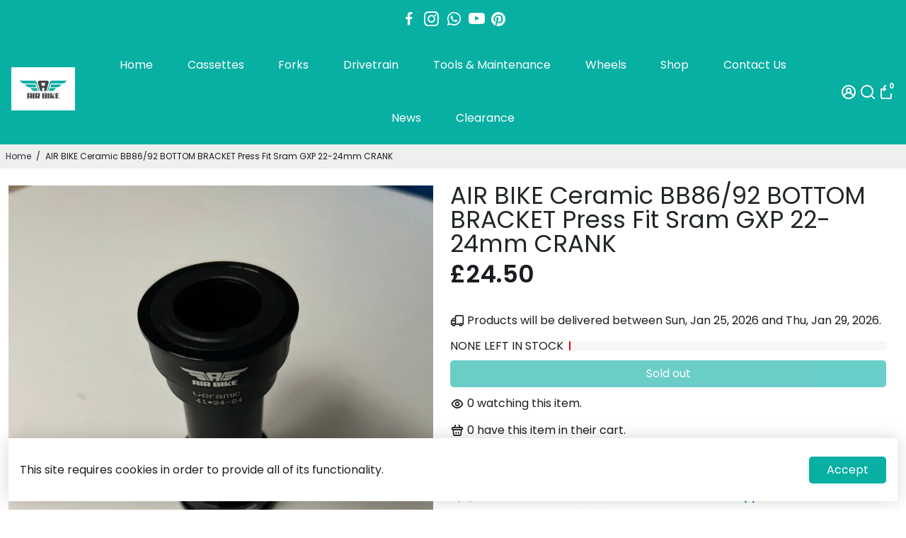

--- FILE ---
content_type: text/html; charset=utf-8
request_url: https://airbike.uk/collections/all?section_id=api__recently-bought
body_size: 607
content:
<div id="shopify-section-api__recently-bought" class="shopify-section">{
"names": "Alissa Ashford, Carroll Calley, Augustina Angulo, Kenna Kuntz, Hailey Hinkle, Breann Beckham, Raquel Roles, Bernetta Beeks, Sol Silverio, Somer Sherrell, Yadira Yann, Belva Bumpus, Arlen Atherton, Huey Hanway, Suzette Stayton, Jeffry Jason, Libby Levasseur, Shaun Sparkman, Alison Almon, Rocco Rexroat",
"collection": [{"title": "10 Speed Cassette 11-50T Shimano Compatible", "url": "/products/shimano-10-speed-11-50t-cassette", "sale": false, "priceFormat": "£40.00", "discountPriceFormat": "£0.00", "image": "//airbike.uk/cdn/shop/products/10-speed-11-50t-mtb-cassette-fits-shimanosram-mountain-bike-424588_230x.jpg?v=1711646756"},
{"title": "11 Speed 11-28T Cassette Shimano Compatible", "url": "/products/11-speed-11-28-cassette-shimano-compatible", "sale": false, "priceFormat": "£34.00", "discountPriceFormat": "£0.00", "image": "//airbike.uk/cdn/shop/products/11-speed-11-28t-cassette-for-mountain-bike-mtb-road-fits-shimanosram-945358_230x.jpg?v=1711645724"},
{"title": "11 Speed 11-28T Cassette Shimano Compatible CLEARANCE", "url": "/products/11-speed-11-28t-cassette-shimano-compatible-clearance", "sale": false, "priceFormat": "£30.00", "discountPriceFormat": "£0.00", "image": "//airbike.uk/cdn/shop/files/11-speed-11-28t-cassette-shimano-compatible-clearancebicycle-cassettes-freewheels-735155_230x.jpg?v=1723753216"}
]
}
</div>

--- FILE ---
content_type: text/javascript
request_url: https://airbike.uk/cdn/shop/t/9/assets/booster.min.js?v=77698191491323024601708087046
body_size: 18353
content:
function debounce(t,e,r){var a;return function(){var o=this,n=arguments,s=function(){a=null,r||t.apply(o,n)},i=r&&!a;clearTimeout(a),a=setTimeout(s,e),i&&t.apply(o,n)}}function getRandomInt(t,e){return Math.floor(Math.random()*(e-t+1)+t)}function closeModal(t,e=!1){e||(e=t.currentTarget.closest("[data-bstr-modal]")||t.currentTarget.closest(".modal")),e.style.display="none"}const isUndefined=t=>void 0===t;Element.prototype.closestEl=function(t){for(var e=this.parentElement;e;){if(e.matches(t))return e;var r=e.querySelectorAll(t);for(let a=0,o=r.length;a<o;++a)if(null!=r[a]&&r[a]!=this)return r[a];e=e.parentElement}return null};const BstrDummyClass=new Proxy(new class t{},{get:(t,e)=>()=>{}}),__bstrInitClass=(t,...e)=>{try{return new t(...e)}catch(r){console.debug("[Booster Class Init] ",r)}};class BstrStore{constructor(){}get(t,e=!1,r=!0){let a=localStorage.getItem(t);if(!a)return e;if(!r)return a;try{let o=JSON.parse(a);if(o.data,o.exp,"bstr"!==o.storeRef)return o;if(o.exp&&o.exp<Date.now())return localStorage.removeItem(t),e;return o.data}catch(n){return e}}set(t,e,r=!1){let a=!!r&&!isNaN(r)&&Date.now()+6e4*r;return localStorage.setItem(t,JSON.stringify({data:e,storeRef:"bstr",exp:a})),!0}}class BstrAsync{constructor({events:t}){this.events=t}async load({url:t,section:e=!1,selector:r="body",json:a=!1}){e&&t.searchParams.set("section_id",e);let o=await fetch(t.toString());if(!o.ok)return{};try{let n=await o.text(),s=new DOMParser().parseFromString(n,"text/html");if(!a)return{html:s.querySelector(r).innerHTML,parser:s};try{return{html:s.querySelector(r).innerHTML,parser:s,json:JSON.parse(s.querySelector(a).innerText)}}catch(i){return console.debug(i),{html:s.querySelector(r).innerHTML,parser:s,json:!1}}}catch(c){return console.debug(c),{}}}async getUpsell(t){let{html:e}=await this.load({url:new URL(window.location.origin+t),section:"api__upsell",selector:".shopify-section"});return e}}class BstrCart{constructor({events:t,basync:e}){this.events=t,this.basync=e,this.queue=[],this.awaitingSuccess=[],this.listeners=[],this.minicart={lastUpdate:0},this.cartSuccessConfig={action:_settings.cartAction},this.cartSuccessInfoTemplate=document.querySelector(".add-to-cart__success--single-current")&&document.querySelector(".add-to-cart__success--single-current").innerHTML||!1;let r=document.querySelectorAll("[data-cart-container]");for(let a=0,o=r.length;a<o;++a)this.addListener(r[a]);this.dispatchListeners(),this.bindXHRFetch()}bindXHRFetch(){var t,e;let r=this,a=window.XMLHttpRequest.prototype.open;window.XMLHttpRequest.prototype.open=function t(){return this.addEventListener("load",function(){try{let t=new URL(this._url);t.origin==window.location.origin&&[`${window.Shopify.routes.root}cart/add.js`,`${window.Shopify.routes.root}cart/update.js`,`${window.Shopify.routes.root}cart/change.js`,`${window.Shopify.routes.root}cart/clear.js`,`${window.Shopify.routes.root}cart/add`,].includes(t.pathname)&&r.dispatchListeners({change:!0})}catch(e){try{[`${window.Shopify.routes.root}cart/add.js`,`${window.Shopify.routes.root}cart/update.js`,`${window.Shopify.routes.root}cart/change.js`,`${window.Shopify.routes.root}cart/clear.js`,`${window.Shopify.routes.root}cart/add`,].includes(this._url)&&r.dispatchListeners({change:!0})}catch(a){console.log("[BOOSTER THEME] Invalid URL format caught in XHR.")}}}),a.apply(this,arguments)},t=window,"function"==typeof(e=window.fetch)&&(t.fetch=function(){let t=e.apply(this,arguments);return t.then(t=>{try{let e=new URL(t.url);e.origin==window.location.origin&&[`${window.Shopify.routes.root}cart/add.js`,`${window.Shopify.routes.root}cart/update.js`,`${window.Shopify.routes.root}cart/change.js`,`${window.Shopify.routes.root}cart/clear.js`,`${window.Shopify.routes.root}cart/add`,].includes(e.pathname)&&r.dispatchListeners({change:!0})}catch(a){console.log("[BOOSTER THEME] Invalid URL format caught in fetch.")}}),t}),window.addEventListener("storage",t=>{"bstr:cart:update"==t.key&&bstore.get("bstr:cart:update",0)>r.minicart.lastUpdate&&this.dispatchListeners()})}open(){if(document.querySelectorAll("[data-minicart-input]:checked").length)return;let t=document.querySelectorAll("[data-minicart-input]");for(let e of t){let r=e.closestEl(".minicart__label");if(r&&r.clientHeight>0&&r.clientWidth>0)return e.checked=!0}}close(){let t=document.querySelectorAll("[data-minicart-input]:checked");for(let e of t)e.checked=!1}async clear(){(await fetch(`${window.Shopify.routes.root}cart/clear.js`)).ok&&this.events.trigger("booster:cart:clear")}addListener(t,e){let r=t.dataset.cartSettings.split(","),a={};for(let o=0,n=r.length;o<n;++o){let s=r[o];a[s]=t.querySelector(`[data-${s}]`)}this.listeners.push({target:t,settings:a})}minicartHandler(t){for(let e=0,r=this.listeners.length;e<r;++e){let a=this.listeners[e],o=Object.keys(a.settings);for(let n=0,s=o.length;n<s;++n){let i=o[n];if(a.settings[i]&&!(a.settings[i].dataset.lastUpdate>t)&&("undefined"==typeof events||-1!=events.indexOf(i))){switch(i){case"count":a.settings[i].innerText=this.minicart.data.item_count;break;case"product-list":a.settings[i].innerHTML=this.minicart.data.html;break;case"total":a.settings[i].innerText=this.minicart.data.total}a.settings[i].dataset.lastUpdate=t}}}}async dispatchListeners({change:t=!1}={}){let e=Date.now();if(e>this.minicart.lastUpdate){let r=await (await fetch(`${window.Shopify.routes.root}?section_id=api__minicart`,{headers:{Pragma:"no-cache","Cache-Control":"no-cache, no-store, must-revalidate",Expires:0}})).text(),a=document.createElement("div");a.innerHTML=r,this.minicart={lastUpdate:e,data:JSON.parse(a.innerText)},this.minicart.data.items=JSON.parse(this.minicart.data.items),this.events.trigger("booster:cart:update",this.minicart,!0)}for(this.minicartHandler(e),t&&localStorage.setItem("bstr:cart:update",e),this.events.trigger("booster:content:update",{trigger:"minicart"});this.awaitingSuccess.length;)this.success(this.awaitingSuccess.pop())}quantityHandler(t,e,r=!0){t.preventDefault();let a=t.target.parentElement.querySelector("[data-qty-input]");if(e){if(!isNaN(parseInt(a.max))&&parseInt(a.value)>=a.max)return this.error({description:"Seems like there are no more items in stock."});a.value++}else{if(0>=parseInt(a.value)||!r&&1==parseInt(a.value))return!1;--a.value}return!r||a.onchange({target:a})}addToQueue(t){this.queue.push(t),this.queue.length>1||this.checkQueue()}addToCartIU(){let t=document.querySelectorAll("input.inline-upsell__toggle:checked"),e={items:[]};for(let r=0,a=t.length;r<a;++r){let o=document.getElementById(t[r].dataset.for).value;e.items.push({quantity:1,id:o})}this.addToCartJSON(!1,e)}addToCart(t=!1,e=!1){if(!t&&!e)return;let r=!1;t&&(r=t.currentTarget,t.preventDefault(),t.stopImmediatePropagation()),e||(e=r.closest("form")),r&&(r.disabled=!0,r.querySelector("[data-button-text]").innerText=_bstrLocale.buttons.adding);let{prevent:a}=this.events.trigger("booster:cart:b*add",{form:e,target:r});if(a){r&&(r.disabled=!1,r.querySelector("[data-button-text]").innerText=r.dataset.originalText);return}this.addToQueue({form:e,target:r})}addToCartJSON(t=!1,e={items:[]}){let r=!1;t&&(r=t.currentTarget),r&&(r.disabled=!0,r.querySelector("[data-button-text]").innerText=_bstrLocale.buttons.adding);let{prevent:a}=this.events.trigger("booster:cart:b*add",{json:e,target:r});if(a){r&&(r.disabled=!1,r.querySelector("[data-button-text]").innerText=r.dataset.originalText);return}this.addToQueue({target:r,json:e})}async removeFromCart(t=!1,e){let r=!!t&&t.closest(".minicart__entry");t&&(t.disabled=!0),r&&(r.style.opacity="0.5");let a=await (await fetch(`${window.Shopify.routes.root}cart/change.js`,{method:"POST",headers:{"Content-Type":"application/json"},body:JSON.stringify({quantity:0,id:e})})).json();return!!isUndefined(a.status)||"success"==a.status||(t&&(t.disabled=!1),r&&(r.style.opacity="1"),this.error(a))}async updateQuantity(t,e,r,a=!1){let{target:o}=t;a||(e=o.dataset.variantId,r=o.value);let n=await (await fetch(`${window.Shopify.routes.root}cart/change.js`,{method:"POST",headers:{"Content-Type":"application/json"},body:JSON.stringify({quantity:r,id:e})})).json();if(!isUndefined(n.status)&&"success"!=n.status)return this.error(n)}checkQueue(){this.queue.length&&this.processQueue(this.queue.shift())}async processQueue(t){let{target:e,form:r,json:a}=t,o=await (await fetch(`${window.Shopify.routes.root}cart/add.js`,r?{method:"POST",body:new URLSearchParams(new FormData(r)),headers:{"Content-Type":"multipart/form-data"}}:{method:"POST",body:JSON.stringify(a),headers:{"Content-Type":"application/json"}})).json();e&&(e.disabled=!1,e.querySelector("[data-button-text]").innerText=e.dataset.originalText),window.dataLayer=window.dataLayer||[],window.dataLayer.push({event:"Add To Cart",items:[{id:o.id,name:o.title,brand:o.vendor,price:.01*o.price,variant:o.variant_title}]}),void 0!==o.status&&"success"!=o.status?this.error(o):this.awaitingSuccess.push(o),this.checkQueue()}async renderModal(t,e=!1){if(this.events.trigger("booster:cart:b*modal",{item:t,cart:this.minicart,will_upsell:e}).prevent)return;let r=document.getElementById("checkout--success"),a=r.closest(".modal"),o=t.image,n=t.product_title,s="",i=this.minicart.data.total,c=this.minicart.data.item_count;t.product_has_only_default_variant||(s=t.variant_title);let l=r.querySelector(".add-to-cart__success--single"),m=t=>l.querySelector(t),u=m(".add-to-cart__success--single-img");null!=o?(u.src=o,u.style.display="block"):u.style.display="none",m(".add-to-cart__success--single-title").innerText=n,m(".add-to-cart__success--single-variation").innerText=s;let d=this.cartSuccessInfoTemplate.replace("%total%",i).replace("%itemCount%",c+" item"+(c>1?"s":""));m(".add-to-cart__success--single-current").innerHTML=d;let h=this.events.trigger("booster:cart:b*upsell",{item:t,cart:this.minicart});if(e&&!h.prevent){let y=await this.basync.getUpsell(t.url),f=r.querySelector(".add-to-cart__success--upsell");if(f.style.display="none",""!=y.trim()){let p=document.getElementById("quickbuy__modal");p&&(p.style.display="none"),f.innerHTML=y,f.style.display="flex",this.events.trigger("booster:cart:upsell",{html:f,items:!1,item:t,cart:this.minicart})}}a.style.display="block",this.events.trigger("booster:content:update",{trigger:"upsell"})}success(t){let e=this.cartSuccessConfig,r=t.items&&t.items[0]||t;return(this.events.trigger("booster:cart:add",{item:r}),"cart"==e.action)?window.location=`${window.Shopify.routes.root}cart`:"checkout"==e.action?window.location=`${window.Shopify.routes.root}checkout`:"message"==e.action?this.events.trigger("booster:notify",{type:"success",message:"Product added to cart successfully."}):"minicart"==e.action?this.open():void this.renderModal(r,"upsell"==e.action)}error(t){return console.error("Error trying to add product:\n",t),this.events.trigger("booster:notify",{type:"error",message:t})}}class BstrCurrency{constructor({events:t}){this.moneyFormats={USD:{money_format:"${{amount}}",money_with_currency_format:"${{amount}} USD"},EUR:{money_format:"&euro;{{amount}}",money_with_currency_format:"&euro;{{amount}} EUR"},GBP:{money_format:"&pound;{{amount}}",money_with_currency_format:"&pound;{{amount}} GBP"},CAD:{money_format:"${{amount}}",money_with_currency_format:"${{amount}} CAD"},ALL:{money_format:"Lek {{amount}}",money_with_currency_format:"Lek {{amount}} ALL"},DZD:{money_format:"DA {{amount}}",money_with_currency_format:"DA {{amount}} DZD"},AFN:{money_format:"&#65;&#102; {{amount}}",money_with_currency_format:"&#65;&#102; {{amount}} AFN"},AOA:{money_format:"Kz{{amount}}",money_with_currency_format:"Kz{{amount}} AOA"},ARS:{money_format:"${{amount_with_comma_separator}}",money_with_currency_format:"${{amount_with_comma_separator}} ARS"},AMD:{money_format:"{{amount}} AMD",money_with_currency_format:"{{amount}} AMD"},AWG:{money_format:"Afl{{amount}}",money_with_currency_format:"Afl{{amount}} AWG"},AUD:{money_format:"${{amount}}",money_with_currency_format:"${{amount}} AUD"},BBD:{money_format:"${{amount}}",money_with_currency_format:"${{amount}} Bds"},AZN:{money_format:"m.{{amount}}",money_with_currency_format:"m.{{amount}} AZN"},BDT:{money_format:"Tk {{amount}}",money_with_currency_format:"Tk {{amount}} BDT"},BSD:{money_format:"BS${{amount}}",money_with_currency_format:"BS${{amount}} BSD"},BHD:{money_format:"{{amount}}0 BD",money_with_currency_format:"{{amount}}0 BHD"},BYN:{money_format:"Br {{amount}}",money_with_currency_format:"Br {{amount}} BYN"},BYR:{money_format:"Br {{amount}}",money_with_currency_format:"Br {{amount}} BYR"},BZD:{money_format:"BZ${{amount}}",money_with_currency_format:"BZ${{amount}} BZD"},BTN:{money_format:"Nu {{amount}}",money_with_currency_format:"Nu {{amount}} BTN"},BAM:{money_format:"KM {{amount_with_comma_separator}}",money_with_currency_format:"KM {{amount_with_comma_separator}} BAM"},BRL:{money_format:"R$ {{amount_with_comma_separator}}",money_with_currency_format:"R$ {{amount_with_comma_separator}} BRL"},BOB:{money_format:"Bs{{amount_with_comma_separator}}",money_with_currency_format:"Bs{{amount_with_comma_separator}} BOB"},BMD:{money_format:"&#36; {{amount}}",money_with_currency_format:"&#36; {{amount}} BMD"},BIF:{money_format:"&#70;&#66;&#117; {{amount}}",money_with_currency_format:"&#70;&#66;&#117; {{amount}} BIF"},BWP:{money_format:"P{{amount}}",money_with_currency_format:"P{{amount}} BWP"},BND:{money_format:"${{amount}}",money_with_currency_format:"${{amount}} BND"},CVE:{money_format:"&#36; {{amount}}",money_with_currency_format:"&#36; {{amount}} CVE"},KMF:{money_format:"&#67;&#70; {{amount}}",money_with_currency_format:"&#67;&#70; {{amount}} KMF"},CUC:{money_format:"{{amount}}",money_with_currency_format:"{{amount}} CUC"},CUP:{money_format:"{{amount}}",money_with_currency_format:"{{amount}} CUP"},CDF:{money_format:"&#70;&#67; {{amount}}",money_with_currency_format:"&#70;&#67; {{amount}} CDF"},DJF:{money_format:"&#70;&#100;&#106; {{amount}}",money_with_currency_format:"&#70;&#100;&#106; {{amount}} DJF"},ERN:{money_format:"{{amount}}",money_with_currency_format:"{{amount}} ERN"},FKP:{money_format:"&#163; {{amount}}",money_with_currency_format:"&#163; {{amount}} FKP"},GIP:{money_format:"&#163; {{amount}}",money_with_currency_format:"&#163; {{amount}} GIP"},XAU:{money_format:"{{amount}}",money_with_currency_format:"{{amount}} XAU"},GGP:{money_format:"{{amount}}",money_with_currency_format:"{{amount}} GGP"},GNF:{money_format:"&#70;&#71; {{amount}}",money_with_currency_format:"&#70;&#71; {{amount}} GNF"},HTG:{money_format:"&#71; {{amount}}",money_with_currency_format:"&#71; {{amount}} HTG"},XDR:{money_format:"{{amount}}",money_with_currency_format:"{{amount}} XDR"},IDR:{money_format:"{{amount_with_comma_separator}} IDR",money_with_currency_format:"Rp {{amount_with_comma_separator}} IDR"},IQD:{money_format:"&#1593;.&#1583; {{amount}}",money_with_currency_format:"&#1593;.&#1583; {{amount}} IQD"},IMP:{money_format:"{{amount}}",money_with_currency_format:"{{amount}} IMP"},LAK:{money_format:"&#8365; {{amount}}",money_with_currency_format:"&#8365; {{amount}} LAK"},LSL:{money_format:"&#76; {{amount}}",money_with_currency_format:"&#76; {{amount}} LSL"},LRD:{money_format:"&#36; {{amount}}",money_with_currency_format:"&#36; {{amount}} LRD"},LYD:{money_format:"&#1604;.&#1583; {{amount}}",money_with_currency_format:"&#1604;.&#1583; {{amount}} LYD"},MWK:{money_format:"&#77;&#75; {{amount}}",money_with_currency_format:"&#77;&#75; {{amount}} MWK"},MRO:{money_format:"&#85;&#77; {{amount}}",money_with_currency_format:"&#85;&#77; {{amount}} MRO"},KPW:{money_format:"&#8361; {{amount}}",money_with_currency_format:"&#8361; {{amount}} KPW"},OMR:{money_format:"{{amount_with_comma_separator}} OMR",money_with_currency_format:"{{amount_with_comma_separator}} OMR"},PAB:{money_format:"&#66;&#47;&#46; {{amount}}",money_with_currency_format:"&#66;&#47;&#46; {{amount}} PAB"},SHP:{money_format:"&#163; {{amount}}",money_with_currency_format:"&#163; {{amount}} SHP"},SVC:{money_format:"&#36; {{amount}}",money_with_currency_format:"&#36; {{amount}} SVC"},SLL:{money_format:"&#76;&#101; {{amount}}",money_with_currency_format:"&#76;&#101; {{amount}} SLL"},XAG:{money_format:"{{amount}}",money_with_currency_format:"{{amount}} XAG"},SBD:{money_format:"&#36; {{amount}}",money_with_currency_format:"&#36; {{amount}} SBD"},SOS:{money_format:"&#83; {{amount}}",money_with_currency_format:"&#83; {{amount}} SOS"},SDG:{money_format:"&#163; {{amount}}",money_with_currency_format:"&#163; {{amount}} SDG"},SRD:{money_format:"&#36; {{amount}}",money_with_currency_format:"&#36; {{amount}} SRD"},SZL:{money_format:"&#76; {{amount}}",money_with_currency_format:"&#76; {{amount}} SZL"},TJS:{money_format:"&#84;&#74;&#83; {{amount}}",money_with_currency_format:"&#84;&#74;&#83; {{amount}} TJS"},TOP:{money_format:"&#84;&#36; {{amount}}",money_with_currency_format:"&#84;&#36; {{amount}} TOP"},TMT:{money_format:"&#109; {{amount}}",money_with_currency_format:"&#109; {{amount}} TMT"},UZS:{money_format:"&#1083;&#1074; {{amount}}",money_with_currency_format:"&#1083;&#1074; {{amount}} UZS"},YER:{money_format:"&#65020; {{amount}}",money_with_currency_format:"&#65020; {{amount}} YER"},BGN:{money_format:"{{amount}} Đ\xbbĐ˛",money_with_currency_format:"{{amount}} Đ\xbbĐ˛ BGN"},MMK:{money_format:"K{{amount}}",money_with_currency_format:"K{{amount}} MMK"},KHR:{money_format:"KHR{{amount}}",money_with_currency_format:"KHR{{amount}}"},KYD:{money_format:"${{amount}}",money_with_currency_format:"${{amount}} KYD"},XAF:{money_format:"FCFA{{amount}}",money_with_currency_format:"FCFA{{amount}} XAF"},CLP:{money_format:"${{amount_no_decimals}}",money_with_currency_format:"${{amount_no_decimals}} CLP"},CNY:{money_format:"&#165;{{amount}}",money_with_currency_format:"&#165;{{amount}} CNY"},COP:{money_format:"${{amount_with_comma_separator}}",money_with_currency_format:"${{amount_with_comma_separator}} COP"},CRC:{money_format:"&#8353; {{amount_with_comma_separator}}",money_with_currency_format:"&#8353; {{amount_with_comma_separator}} CRC"},HRK:{money_format:"{{amount_with_comma_separator}} kn",money_with_currency_format:"{{amount_with_comma_separator}} kn HRK"},CZK:{money_format:"{{amount_with_comma_separator}} K&#269;",money_with_currency_format:"{{amount_with_comma_separator}} K&#269;"},DKK:{money_format:"{{amount_with_comma_separator}}",money_with_currency_format:"kr.{{amount_with_comma_separator}}"},DOP:{money_format:"RD$ {{amount}}",money_with_currency_format:"RD$ {{amount}}"},XCD:{money_format:"${{amount}}",money_with_currency_format:"EC${{amount}}"},EGP:{money_format:"LE {{amount}}",money_with_currency_format:"LE {{amount}} EGP"},ETB:{money_format:"Br{{amount}}",money_with_currency_format:"Br{{amount}} ETB"},XPF:{money_format:"{{amount_no_decimals_with_comma_separator}} XPF",money_with_currency_format:"{{amount_no_decimals_with_comma_separator}} XPF"},FJD:{money_format:"${{amount}}",money_with_currency_format:"FJ${{amount}}"},GMD:{money_format:"D {{amount}}",money_with_currency_format:"D {{amount}} GMD"},GHS:{money_format:"GH&#8373;{{amount}}",money_with_currency_format:"GH&#8373;{{amount}}"},GTQ:{money_format:"Q{{amount}}",money_with_currency_format:"{{amount}} GTQ"},GYD:{money_format:"G${{amount}}",money_with_currency_format:"${{amount}} GYD"},GEL:{money_format:"{{amount}} GEL",money_with_currency_format:"{{amount}} GEL"},HNL:{money_format:"L {{amount}}",money_with_currency_format:"L {{amount}} HNL"},HKD:{money_format:"${{amount}}",money_with_currency_format:"HK${{amount}}"},HUF:{money_format:"{{amount_no_decimals_with_comma_separator}}",money_with_currency_format:"{{amount_no_decimals_with_comma_separator}} Ft"},ISK:{money_format:"{{amount_no_decimals}} kr",money_with_currency_format:"{{amount_no_decimals}} kr ISK"},INR:{money_format:"Rs. {{amount}}",money_with_currency_format:"Rs. {{amount}}"},IDR:{money_format:"{{amount_with_comma_separator}}",money_with_currency_format:"Rp {{amount_with_comma_separator}}"},ILS:{money_format:"{{amount}} NIS",money_with_currency_format:"{{amount}} NIS"},JMD:{money_format:"${{amount}}",money_with_currency_format:"${{amount}} JMD"},JPY:{money_format:"&#165;{{amount_no_decimals}}",money_with_currency_format:"&#165;{{amount_no_decimals}} JPY"},JEP:{money_format:"&pound;{{amount}}",money_with_currency_format:"&pound;{{amount}} JEP"},JOD:{money_format:"{{amount}}0 JD",money_with_currency_format:"{{amount}}0 JOD"},KZT:{money_format:"{{amount}} KZT",money_with_currency_format:"{{amount}} KZT"},KES:{money_format:"KSh{{amount}}",money_with_currency_format:"KSh{{amount}}"},KWD:{money_format:"{{amount}}0 KD",money_with_currency_format:"{{amount}}0 KWD"},KGS:{money_format:"Đ\xbbĐ˛{{amount}}",money_with_currency_format:"Đ\xbbĐ˛{{amount}}"},LVL:{money_format:"Ls {{amount}}",money_with_currency_format:"Ls {{amount}} LVL"},LBP:{money_format:"L&pound;{{amount}}",money_with_currency_format:"L&pound;{{amount}} LBP"},LTL:{money_format:"{{amount}} Lt",money_with_currency_format:"{{amount}} Lt"},MGA:{money_format:"Ar {{amount}}",money_with_currency_format:"Ar {{amount}} MGA"},MKD:{money_format:"Đ\xb4Đ\xb5Đ˝ {{amount}}",money_with_currency_format:"Đ\xb4Đ\xb5Đ˝ {{amount}} MKD"},MOP:{money_format:"MOP${{amount}}",money_with_currency_format:"MOP${{amount}}"},MVR:{money_format:"Rf{{amount}}",money_with_currency_format:"Rf{{amount}} MRf"},MXN:{money_format:"$ {{amount}}",money_with_currency_format:"$ {{amount}} MXN"},MYR:{money_format:"RM{{amount}} MYR",money_with_currency_format:"RM{{amount}} MYR"},MUR:{money_format:"Rs {{amount}}",money_with_currency_format:"Rs {{amount}} MUR"},MDL:{money_format:"{{amount}} MDL",money_with_currency_format:"{{amount}} MDL"},MAD:{money_format:"{{amount}} dh",money_with_currency_format:"Dh {{amount}} MAD"},MNT:{money_format:"{{amount_no_decimals}} &#8366",money_with_currency_format:"{{amount_no_decimals}} MNT"},MZN:{money_format:"{{amount}} Mt",money_with_currency_format:"Mt {{amount}} MZN"},NAD:{money_format:"N${{amount}}",money_with_currency_format:"N${{amount}} NAD"},NPR:{money_format:"Rs{{amount}}",money_with_currency_format:"Rs{{amount}} NPR"},ANG:{money_format:"&fnof;{{amount}}",money_with_currency_format:"{{amount}} NA&fnof;"},NZD:{money_format:"${{amount}}",money_with_currency_format:"${{amount}} NZD"},NIO:{money_format:"C${{amount}}",money_with_currency_format:"C${{amount}} NIO"},NGN:{money_format:"&#8358;{{amount}}",money_with_currency_format:"&#8358;{{amount}} NGN"},NOK:{money_format:"kr {{amount_with_comma_separator}}",money_with_currency_format:"kr {{amount_with_comma_separator}} NOK"},OMR:{money_format:"{{amount_with_comma_separator}} OMR",money_with_currency_format:"{{amount_with_comma_separator}} OMR"},PKR:{money_format:"Rs.{{amount}}",money_with_currency_format:"Rs.{{amount}} PKR"},PGK:{money_format:"K {{amount}}",money_with_currency_format:"K {{amount}} PGK"},PYG:{money_format:"Gs. {{amount_no_decimals_with_comma_separator}}",money_with_currency_format:"Gs. {{amount_no_decimals_with_comma_separator}} PYG"},PEN:{money_format:"S/. {{amount}}",money_with_currency_format:"S/. {{amount}} PEN"},PHP:{money_format:"&#8369;{{amount}}",money_with_currency_format:"&#8369;{{amount}} PHP"},PLN:{money_format:"{{amount_with_comma_separator}} zl",money_with_currency_format:"{{amount_with_comma_separator}} zl PLN"},QAR:{money_format:"QAR {{amount_with_comma_separator}}",money_with_currency_format:"QAR {{amount_with_comma_separator}}"},RON:{money_format:"{{amount_with_comma_separator}} lei",money_with_currency_format:"{{amount_with_comma_separator}} lei RON"},RUB:{money_format:"&#1088;&#1091;&#1073;{{amount_with_comma_separator}}",money_with_currency_format:"&#1088;&#1091;&#1073;{{amount_with_comma_separator}} RUB"},RWF:{money_format:"{{amount_no_decimals}} RF",money_with_currency_format:"{{amount_no_decimals}} RWF"},WST:{money_format:"WS$ {{amount}}",money_with_currency_format:"WS$ {{amount}} WST"},SAR:{money_format:"{{amount}} SR",money_with_currency_format:"{{amount}} SAR"},STD:{money_format:"Db {{amount}}",money_with_currency_format:"Db {{amount}} STD"},RSD:{money_format:"{{amount}} RSD",money_with_currency_format:"{{amount}} RSD"},SCR:{money_format:"Rs {{amount}}",money_with_currency_format:"Rs {{amount}} SCR"},SGD:{money_format:"${{amount}}",money_with_currency_format:"${{amount}} SGD"},SYP:{money_format:"S&pound;{{amount}}",money_with_currency_format:"S&pound;{{amount}} SYP"},ZAR:{money_format:"R {{amount}}",money_with_currency_format:"R {{amount}} ZAR"},KRW:{money_format:"&#8361;{{amount_no_decimals}}",money_with_currency_format:"&#8361;{{amount_no_decimals}} KRW"},LKR:{money_format:"Rs {{amount}}",money_with_currency_format:"Rs {{amount}} LKR"},SEK:{money_format:"{{amount_no_decimals}} kr",money_with_currency_format:"{{amount_no_decimals}} kr SEK"},CHF:{money_format:"SFr. {{amount}}",money_with_currency_format:"SFr. {{amount}} CHF"},TWD:{money_format:"${{amount}}",money_with_currency_format:"${{amount}} TWD"},THB:{money_format:"{{amount}} &#xe3f;",money_with_currency_format:"{{amount}} &#xe3f; THB"},TZS:{money_format:"{{amount}} TZS",money_with_currency_format:"{{amount}} TZS"},TTD:{money_format:"${{amount}}",money_with_currency_format:"${{amount}} TTD"},TND:{money_format:"{{amount}}",money_with_currency_format:"{{amount}} DT"},TRY:{money_format:"{{amount}}TL",money_with_currency_format:"{{amount}}TL"},UGX:{money_format:"Ush {{amount_no_decimals}}",money_with_currency_format:"Ush {{amount_no_decimals}} UGX"},UAH:{money_format:"\xe2‚\xb4{{amount}}",money_with_currency_format:"\xe2‚\xb4{{amount}} UAH"},AED:{money_format:"Dhs. {{amount}}",money_with_currency_format:"Dhs. {{amount}} AED"},UYU:{money_format:"${{amount_with_comma_separator}}",money_with_currency_format:"${{amount_with_comma_separator}} UYU"},VUV:{money_format:"${{amount}}",money_with_currency_format:"${{amount}}VT"},VEF:{money_format:"Bs. {{amount_with_comma_separator}}",money_with_currency_format:"Bs. {{amount_with_comma_separator}} VEF"},VND:{money_format:"{{amount_no_decimals_with_comma_separator}}&#8363;",money_with_currency_format:"{{amount_no_decimals_with_comma_separator}} VND"},XBT:{money_format:"{{amount_no_decimals}} BTC",money_with_currency_format:"{{amount_no_decimals}} BTC"},XOF:{money_format:"CFA{{amount}}",money_with_currency_format:"CFA{{amount}} XOF"},ZMW:{money_format:"K{{amount_no_decimals_with_comma_separator}}",money_with_currency_format:"ZMW{{amount_no_decimals_with_comma_separator}}"}},this.currentCurrency=bstore.get("currentCurrency"),this.format=_settings.currencyFormat||"money_with_currency_format",this.events=t,this.currentCurrency&&Shopify.currency.active!==this.currentCurrency&&this.convertAll({}),this.events.on("booster:content:update",(t={})=>this.convertAll(t)),this.events.on("booster:price:update",this.priceUpdate.bind(this))}formatMoney(t,e){"string"==typeof t&&(t=t.replace(".",""));var r="",a=/\{\{\s*(\w+)\s*\}\}/,o=e||"${{amount}}";function n(t,e){return void 0===t?e:t}function s(t,e,r,a){if(e=n(e,2),r=n(r,","),a=n(a,"."),isNaN(t)||null==t)return 0;var o=(t=(t/100).toFixed(e)).split(".");return o[0].replace(/(\d)(?=(\d\d\d)+(?!\d))/g,"$1"+r)+(o[1]?a+o[1]:"")}switch(o.match(a)[1]){case"amount":r=s(t,2);break;case"amount_no_decimals":r=s(t,0);break;case"amount_with_comma_separator":r=s(t,2,".",",");break;case"amount_no_decimals_with_comma_separator":r=s(t,0,".",",")}return o.replace(a,r)}priceUpdate({elements:t}){let e=Shopify.currency.active,r=bstore.get("currentCurrency"),a=this.getFormat(r),o=this.getFormat(e);if(e!=r)for(let n of t)this.elemConvert({element:n,oldCurrency:e,newCurrency:r,oldFormat:o,newFormat:a})}elemConvert({element:t,oldCurrency:e=!1,newCurrency:r=!1,newFormat:a=!1,oldFormat:o=!1}){let n=t.innerText;if(!n||""==n.trim())return;let s=e||Shopify.currency.active;if(!s)return;let i=r||bstore.get("currentCurrency");if(!i)return;let c=a||this.getFormat(i),l;l=-1!==(o||this.getFormat(s)).indexOf("amount_no_decimals")?Currency.convert(100*parseInt(n.replace(/[^0-9]/g,""),10),s,i):"JOD"===s||"KWD"==s||"BHD"==s?Currency.convert(parseInt(n.replace(/[^0-9]/g,""),10)/10,s,i):Currency.convert(parseInt(n.replace(/[^0-9]/g,""),10),s,i),t.innerHTML=this.formatMoney(l,c),t.dataset.currency=i}convert({amount:t=!1,oldc:e=!1,newc:r=!1}){if(!t||!(e=e||Shopify.currency.active)||!(r=r||bstore.get("currentCurrency")))return t;let a=this.getFormat(r),o;return o=-1!==this.getFormat(e).indexOf("amount_no_decimals")?Currency.convert(100*parseInt(t.replace(/[^0-9]/g,""),10),e,r):"JOD"===e||"KWD"==e||"BHD"==e?Currency.convert(parseInt(t.replace(/[^0-9]/g,""),10)/10,e,r):Currency.convert(parseInt(t.replace(/[^0-9]/g,""),10),e,r),this.formatMoney(o,a)}convertAll({oldCurrency:t=!1,newCurrency:e=!1,selector:r=".jsPrice",format:a=this.format}){let o=t||Shopify.currency.active;if(!o)return;let n=e||bstore.get("currentCurrency");if(!n||n==o)return;let s=this.moneyFormats[o][a]||"{{amount}}",i=this.moneyFormats[n][a]||"{{amount}}",c=document.querySelectorAll(r);for(let l=0,m=c.length;l<m;++l){let u,d=c[l];if(d.dataset.currency==n)continue;let h=d.innerText;h&&""!=h.trim()&&(u=-1!==s.indexOf("amount_no_decimals")?Currency.convert(100*parseInt(h.replace(/[^0-9]/g,""),10),o,n):"JOD"===o||"KWD"==o||"BHD"==o?Currency.convert(parseInt(h.replace(/[^0-9]/g,""),10)/10,o,n):Currency.convert(parseInt(h.replace(/[^0-9]/g,""),10),o,n),d.innerHTML=this.formatMoney(u,i),d.dataset.currency=n)}bstore.set("currentCurrency",n),this.currentCurrency=n}getFormat(t=!1,e=!1){return e=e||_settings.currencyFormat||"money_with_currency_format",t=t||Shopify.currency.active,this.moneyFormats[t][e]}}class BstrFreeShipping{constructor({events:t,cfx:e}){this.events=t,this.cfx=e,this.goal=100*parseFloat(_settings.freeShippingAmount.trim()),this.current=0,this.format=this.cfx.getFormat(Shopify.currency.active),this.events.on("booster:cart:update",this.updateBars.bind(this)),this.events.on("booster:content:update",this.updateBars.bind(this))}updateBars(t={}){let e=t.data&&t.data.total_raw||this.current;this.current=e;let r=Math.min(e/this.goal*100,100),a=this.cfx.convert({amount:this.cfx.formatMoney(this.goal-e,this.format)}),o=document.querySelectorAll("[data-free-shipping-bar]"),n=document.querySelectorAll("[data-free-shipping-text]");for(let s of o)s.style.width=r+"%";for(let i of n)i.innerHTML=100==r?i.dataset.gotFreeShipping:i.dataset.freeShippingText.replace("%AMOUNT%",`<span class="jsPrice">${a}</span>`)}}class BstrLocalize{constructor({events:t,cfx:e}){this.events=t,this.cfx=e,_settings.geolocation&&this.events.on("booster:geo:visitor",this.localize.bind(this))}async localize(t){if(bstore.get("bstrLocalized"))return;bstore.set("bstrLocalized",!0,1440);let e=t.currency.code,r=t.language.code,a=window.location.pathname,o=!1;if(r!=Shopify.locale&&Object.keys(bstri18n.locales).includes(r)){let n=bstri18n.locales[r],s=bstri18n.locales[Shopify.locale];s.primary||(a=a.replace(`${s.url}`,"")),n.primary||(a=`${n.url}${a}`),o=!0}let i=bstri18n.currency_mode,c=bstri18n.currencies;if("none"!=i&&c.includes(e)){if("convert"==i&&bstore.get("currentCurrency")!=e)this.cfx.convertAll({oldCurrency:bstore.get("currentCurrency")||Shopify.currency.active,newCurrency:e}),this.events.trigger("booster:currency:changed");else if(Shopify.currency.active!=e){let l=new FormData;if(l.append("form_type","currency"),l.append("currency",e),await fetch(`${window.Shopify.routes.root}cart/update`,{body:l,method:"POST"}),!o)return window.location.reload()}}if(o)return window.location=a}}class BstrCntr{constructor(t="[data-bstr-cntr]"){this.id=t,this.counters=[],this.interval=!1,this.initCounters()}initCounters(){let t=document.querySelectorAll(`${this.id}:not([data-bstr-initd])`);if(!t.length)return;let e=1e3*parseInt(t[0].dataset.bstrCntrInterval);for(let r of(this.interval&&clearInterval(this.interval),t))this.counters.push(r),r.dataset.bstrInitd="true";this.interval=setInterval(this.countManagement.bind(this),e)}countManagement(){let t={};for(let e=0,r=this.counters.length;e<r;++e){let a=this.counters[e];if(t[a.dataset.bstrCntrId]){a.innerText=t[a.dataset.bstrCntrId];continue}let o=a.dataset.bstrCntrLimit,n=parseInt(a.innerText)||o,s=getRandomInt(Math.max(n-.1*n,1),Math.min(n+.1*n,o));a.innerText=s,t[a.dataset.bstrCntrId]=s}}}class BstrCopycat{constructor(){document.addEventListener("contextmenu",function(t){return t.preventDefault()}),this.preventInspectElement(),_settings.copycatText&&this.preventTextSelect()}preventTextSelect(){let t=document.createElement("style");t.innerText="*:not(textarea):not(input):not(select):not(form):not(datalist):not(fieldset):not(option) {-webkit-touch-callout: none !important;-webkit-user-select: none !important;-khtml-user-select: none !important;-moz-user-select: none !important;-ms-user-select: none !important;user-select: none !important;}",document.body.appendChild(t)}preventInspectElement(){document.onkeydown=function(t){if(!t.defaultPrevented&&("F12"==t.code||"F12"==t.key||t.ctrlKey&&t.shiftKey&&("j"==t.key||"J"==t.key||"KeyJ"==t.code)||t.ctrlKey&&t.shiftKey&&("c"==t.key||"C"==t.key||"KeyC"==t.code)||t.ctrlKey&&t.shiftKey&&("i"==t.key||"I"==t.key||"KeyI"==t.code)||t.ctrlKey&&("u"==t.key||"U"==t.key||"KeyU"==t.code)||_settings.copycatText&&(t.ctrlKey&&("c"==t.key||"C"==t.key||"KeyC"==t.code)||t.ctrlKey&&("a"==t.key||"A"==t.key||"KeyA"==t.code)||t.ctrlKey&&("x"==t.key||"X"==t.key||"KeyX"==t.code))))return!1}}}class BstrCountdown{constructor({events:t}){this.events=t,this.init(),this.events.on("booster:content:update",()=>this.init())}async init(t=document){let e=t.querySelectorAll("[data-countdown]");this.bstrCts?this.bstrCts.push(...e):this.bstrCts=[...e];let r=bstore.get("bstrCts");r||(r={});let a=new Date().getTime(),o=parseInt(_settings.countdownRandom);function n(t){switch(t){case"days":default:return 864e5;case"hours":return 36e5;case"minutes":return 6e4;case"seconds":return 1e3}}let s,i,c;if(_settings.countdownTime.includes("/"))i=(s=new Date(_settings.countdownTime).getTime())-864e5*o,c=s+864e5*o;else{let l=parseInt(_settings.countdownTime),m=n(_settings.countdownTimeFormat);i=a+Math.abs(l-o)*m,c=a+Math.abs(l+o)*m}function u(t,e,r=!0){if("app"==e){let o=getRandomInt(i,c);return t.dataset.expiryTime=o,o}{let s,l=t.dataset.duration;return s=l.includes("/")?new Date(l).getTime():a+parseInt(l)*n(t.dataset.durationFormat),r&&(t.dataset.expiryTime=s),s}}for(let d=0,h=e.length;d<h;++d){let y=e[d];y.removeAttribute("data-countdown");let f=y.dataset.ctKey,p=y.dataset.duration&&y.dataset.durationFormat?"block":"app";if(!r[f]||r[f]<a||Shopify.designMode){let g=u(y,p);r[f]=g}else if("app"==p){if(r[f]>c){let b=getRandomInt(i,c);r[f]=b,y.dataset.expiryTime=b}else y.dataset.expiryTime=r[f]}else{let w=u(y,p,!1);r[f]>w?(y.dataset.expiryTime=s,r[f]=w):y.dataset.expiryTime=r[f]}}bstore.set("bstrCts",r,1440),this.countdownStarted||(setInterval(this.tickCountdowns.bind(this),1e3),this.countdownStarted=!0)}tickCountdowns(){for(let t=0,e=this.bstrCts.length;t<e;++t)this.tickCountdown(this.bstrCts[t])}tickCountdown(t){if("true"==t.dataset.countdownTimedOut)return;let e=(parseInt(t.dataset.expiryTime)-Date.now())/1e3,r=t.querySelector(".days"),a=t.querySelector(".hours"),o=t.querySelector(".minutes"),n=t.querySelector(".seconds");if(e<=0){if("cart-ct-timer"==t.dataset.ctKey){t.dataset.expiryTime=Date.now()+3e5;return}t.dataset.countdownTimedOut="true",r&&(r.innerText="00"),a&&(a.innerText="00"),o&&(o.innerText="00"),n&&(n.innerText="00");return}let s=Math.floor(e/86400);r&&(r.innerText=s>=10&&s||"0"+s);let i=Math.floor((e-=86400*s)/3600)%24;e-=3600*i,a&&(a.innerText=i>=10&&i||"0"+i);let c=Math.floor(e/60)%60;e-=60*c,o&&(o.innerText=c>=10&&c||"0"+c);let l=e%60;n&&(n.innerText=l>=10&&Math.floor(l)||"0"+Math.floor(l))}}class BstrDynTitle{constructor(){this.originalTitle=document.title;let t=parseInt(_settings.dynTitleIntr);this.intr=isNaN(t)?2500:1e3*t,this.initLeavePage(),this.initOnPage()}initLeavePage(){let t=_settings.BPDynTitle.trim().split("\n");this.LPTitles=[this.originalTitle,...t],window.addEventListener("blur",()=>{clearInterval(this.OPRotation),this.OPRotation=!1,document.title=this.originalTitle,""!=t[0]&&(this.LPRotation||(this.LPRotation=setInterval(()=>this.rotateTitles(this.LPTitles),this.intr)))})}initOnPage(){let t=_settings.OPDynTitle.trim().split("\n");this.OPTitles=[this.originalTitle,...t],window.addEventListener("focus",()=>{clearInterval(this.LPRotation),this.LPRotation=!1,document.title=this.originalTitle,""!=t[0]&&(this.OPRotation||(this.OPRotation=setInterval(()=>this.rotateTitles(this.OPTitles),this.intr)))}),this.LPRotation||""==t[0]||(this.OPRotation=setInterval(()=>this.rotateTitles(this.OPTitles),this.intr))}rotateTitles(t){let e=t.length,r=t.indexOf(document.title);++r>=e&&(r=0),document.title=t[r]}}class BstrElements{constructor({events:t,basync:e,cfx:r,cart:a}){this.events=t,this.cfx=r,this.cart=a,this.basync=e,this.stock=new BstrStock({events:t}),this.marqueeIntervals={},this.cardTemplate=document.getElementById("productCardTemplate"),this.checkPagination(),this.initMarquees(),this.initElements(),this.events.on("booster:content:update",this.initElements.bind(this)),this.events.on("booster:currency:changed",()=>this.cfxInput()),this.rendering=!1}initElements(){this.quantityHandlers(),this.cfxInput(),this.initSearch(),this.boosterRevert(),this.localizeDates()}async initMarquees(){let t=document.querySelectorAll('[data-blocktype="barTextMarquee"]');for(let e=0,r=t.length;e<r;e++){let a=t[e],o=a.dataset.blockid;this.marqueeIntervals[o]=setInterval(this.scrollMarquee,2e3,a)}}scrollMarquee(t){if(t.dataset.currentmessage>=t.dataset.messagescount){t.dataset.currentmessage=0,t.style.transform="translateY(0%)";return}t.dataset.currentmessage++,t.style.transform=`translateY(-${100*t.dataset.currentmessage}%)`}checkPagination(){if("infinite"==_settings.pagination){let t=document.querySelector(".row--product.product__list");t&&(self=this,window.addEventListener("scroll",debounce(()=>{if(window.innerHeight+window.scrollY>=t.offsetHeight&&!1===this.rendering){let e=document.querySelector(".pagination--hidden");e&&(this.rendering=!0,self.renderChangePage(!1,e,!1))}},250)))}}boosterRevert(){let t=document.querySelectorAll(".booster--revert div:not(.booster--revert)");for(let e=0,r=t.length;e<r;++e)t[e].classList.add("booster--revert")}initSearch(){let t=document.querySelectorAll("input[data-search]:not([data-bstr-initd])");for(let e=0,r=t.length;e<r;++e)t[e].dataset.bstrInitd="true",t[e].oninput=debounce(this.searchSuggest.bind(this),230,!1)}cfxInput(){if("convert"==bstri18n.currency_mode){let t=bstore.get("currentCurrency");t&&t!=Shopify.currency.active&&document.querySelectorAll("[data-currency-selector]").forEach(e=>{e.value=t})}}quantityHandlers(){let t=document.querySelectorAll("[data-qty-int-input]:not([data-bstr-initd])");for(let e of t)e.dataset.bstrInitd="true",e.oninput=debounce(t=>{e.onchange(t)},500,!1)}convertCurrencyChange(t){let e=t.value;e!=bstore.get("currentCurrency")&&this.cfx.convertAll({oldCurrency:bstore.get("currentCurrency")||Shopify.currency.active,newCurrency:e})}submitCurrencyChange(t){return t.closest("form").submit()}languageChange(t){return window.location=t.value}stickyBuy(t,e){if(t.dataset.productId){let r=t.closestEl(".sticky--mobile");if(r.classList.contains("sticky--closed"))return r.classList.remove("sticky--closed")}else{let a=t.dataset.buyButton,o=document.getElementById("product_form_"+a);o&&this.cart.addToCart(e,o)}}closeSticky(t){t.closest(".sticky--mobile").classList.add("sticky--closed")}async renderSort(t){let e=new URL(document.URL);e.searchParams.set("sort_by",t.value),e.searchParams.delete("page");let r=e.href,a=document.querySelector(".shopify-section.row--product.product__list");a.style.opacity="0.5";let{html:o}=await this.basync.load({url:e,section:"product-list",selector:"#shopify-section-product-list"});if(!o)return a.style.opacity="1";a.innerHTML=o,history.replaceState({},"",r),this.events.trigger("booster:content:update",{trigger:"sort"}),a.style.opacity="1"}submitSearch(t){t.closestEl("form").submit()}openSearch(t){t?(t.closestEl("[data-search-container]").classList.add("focused"),"input"!=t.tagName&&(t=t.closestEl("input"))):((t=document.querySelector(".search__container--abs")).classList.add("focused"),t=t.querySelector("input")),t.focus();let e=document.querySelector("[data-search-container].focused");e.closestEl("input").focus();let r=t.closestEl("[data-search-suggest]");t.value.length||boosterTheme.handleEmptySearch(r)}closeSearch(t){t.closestEl("[data-search-container]").classList.remove("focused")}renderProductCard(t){let e=this.cardTemplate.cloneNode(!0).content.children[0],r=t=>e.querySelector(t);r(".card__img--container").href=t.url,r(".card__title").href=t.url,r("[data-product-image]").src=t.featured_image.url,r(".card__title").innerText=t.title,r(".card__price").innerText=t.price;let a=r("[data-countdown]");return a.classList.add("hide"),a.removeAttribute("data-countdown"),t.available||e.classList.add("card--soldout"),e.classList.add("col-md-1-5"),e}createSearchSuggestResult(t){return this.renderProductCard(t)}populateSearchSuggest(t,e){for(var r=e.resources.results.products,a=document.createDocumentFragment(),o=0,n=r.length;o<n;++o)a.appendChild(this.createSearchSuggestResult(r[o]));t.innerHTML="",t.appendChild(a);var s=e.resources.results.articles;if(s.length>0){var i=document.createElement("div"),c=document.createElement("h4");c.innerText="Articles",c.style.marginTop="0px",c.classList.add("col-12"),i.append(c),document.createDocumentFragment();for(var l=0,m=s.length;l<m;++l){let u=document.createElement("a");u.href=s[l].url,u.innerText=s[l].title,u.classList.add("col-12"),i.appendChild(u)}t.appendChild(i)}var d=e.resources.results.pages;if(d.length>0){var h=document.createElement("div"),y=document.createElement("h4");y.innerText="Pages",y.style.marginTop="0px",y.classList.add("col-12"),h.append(y),document.createDocumentFragment();for(var f=0,p=d.length;f<p;++f){let g=document.createElement("a");g.href=d[f].url,g.innerText=d[f].title,g.classList.add("col-12"),h.appendChild(g)}t.appendChild(h)}return this.events.trigger("booster:content:update")}searchSuggest(t){var e=this;let r=t.target.value,a=t.target.closest("[data-search-container]").querySelector("[data-search-suggest]");if(!(r.length>0))return this.handleEmptySearch(a);fetch(`${window.Shopify.routes.root}search/suggest.json?q=${r}&resources[type]=product,page,article&resources[limit]=5&resources[options][unavailable_products]=last`).then(t=>t.json()).then(t=>e.populateSearchSuggest(a,t))}handleEmptySearch(t){return t.innerHTML=emptySearch,this.events.trigger("booster:content:update")}async quickBuy(t){if(window.innerWidth<768)return;t.preventDefault();let e='<button class="close" onclick="closeModal(event)"><i class="uil uil-arrow-left"></i>'+_bstrLocale.buttons.back_to_shop+"</button>",r=(t,e)=>t.querySelector(e),{parser:a}=await this.basync.load({url:new URL(t.target.closest("a").href),section:"product-page__product"});if(r(a,".product__row").classList.contains("product__row--marketplace")){let o=r(a,".product__row");o.classList.remove("product__row--marketplace");let n=r(o,".product__page--info"),s=r(n,".product__title"),i=r(n,".product__price--holder");o.removeChild(n);let c=r(o,".product__page--info");r(c,".product__title")||c.insertBefore(s,c.firstChild),r(c,".product__price")||r(c,".product__title").insertAdjacentElement("afterend",i)}let l=document.getElementById("quickbuy__modal");r(l,".content").innerHTML=e+r(a,"body").innerHTML,l.style.display="flex",this.events.trigger("booster:content:update",{trigger:"quickbuy"})}toggleTab(t,e){let r=t.closest(".tab__container");r.querySelector(".tab--show").classList.remove("tab--show"),r.querySelector(`#${e}`).classList.add("tab--show");r.querySelector(".tab__holder").querySelector(".tab--active").classList.remove("tab--active"),t.classList.add("tab--active")}toggleCollectionView(t,e){if(e.classList.contains("view--active"))return;e.closestEl(".view--active").classList.remove("view--active"),e.classList.add("view--active");let r=document.querySelectorAll(".row--product");if("card"==t)for(var a=0,o=r.length;a<o;++a)r[a].classList.remove("card--expanded");else for(var a=0,o=r.length;a<o;++a)r[a].classList.add("card--expanded")}async renderChangePage(t=!1,e,r=!1){t&&t.preventDefault();let a=document.querySelector(".product__list.row--product");a.style.opacity="0.4",e.disabled=!0;let o=new URL(e.href),{html:n}=await this.basync.load({url:o,selector:".product__list.row--product"});if(!n)return a.style.opacity="1",e.disabled=!1;r?(a.innerHTML=n,a.scrollIntoView({block:"start",behavior:"smooth"})):(e.closest(".pagination").remove(),a.innerHTML+=n),this.rendering=!1;let s=new URL(document.URL);return s.searchParams.set("page",o.searchParams.get("page")),history.pushState({},"",s),a.style.opacity="1",this.events.trigger("booster:content:update",{trigger:"pagination"})}localizeDates(){let t=document.querySelectorAll("[data-bstr-delivery-date]:not([data-bstr-initd])");for(let e of t){e.dataset.bstrInitd="true";let r=parseInt(e.innerText.replace(/[^\d]/g,""));if(isNaN(r))continue;let a=new Date;a.setDate(a.getDate()+r);let o={weekday:"short",year:"numeric",month:"short",day:"2-digit"};e.innerText=a.toLocaleDateString(`${Shopify.locale}`,o)}}}class BstrFilters{constructor({events:t,basync:e}){this.basync=e,this.events=t,this.initListeners(),this.events.on("booster:content:update",()=>this.initListeners())}initListeners(){for(let t of document.querySelectorAll("input[data-filter-href]:not([data-bstr-initd])"))t.dataset.bstrInitd="true",t.addEventListener("change",this.modifyFilters.bind(this));for(let e of document.querySelectorAll("[data-filter-href]:not([data-bstr-initd]):not(input)"))e.dataset.bstrInitd="true",e.addEventListener("click",this.modifyFilters.bind(this))}modifyFilters(t){this.renderChangePage(t.target.dataset.filterHref);let e=0,r=0,a=0;document.querySelectorAll("[data-filter-href]").forEach(t=>{let o=Number(t.nextElementSibling.querySelector("[data-filter-count]").innerHTML);t.checked&&(a++,e+=o),r+=o}),a?document.querySelector(".filter__mobile--current").innerText=e:document.querySelector(".filter__mobile--current").innerText=r}setInputState(t){for(let e of document.querySelectorAll("[data-filter-href]"))e.disabled=!t}async renderChangePage(t){let e=document.querySelector(".shopify-section.row--product.product__list");e.style.opacity="0.4",this.setInputState(!1);let{html:r,json:a}=await this.basync.load({url:new URL(window.location.origin+t),section:"product-list",selector:"#shopify-section-product-list",json:"noscript"});if(!r){this.setInputState(!0),e.style.opacity="1";return}for(let o of(e.innerHTML=r,history.pushState({},"",window.location.origin+t),this.events.trigger("booster:content:update"),e.style.opacity="1",this.renderFilters(a),document.querySelectorAll(".collection__total-items")))o.innerText=a.count}renderFilters(t){for(let[e,r]of(this.setInputState(!0),Object.entries(t.filters)))for(let a of r){let o=document.querySelector(`[data-filter="${e}-${a.value}"]`),n=o.nextElementSibling.querySelector("[data-filter-count]");n&&(n.innerText=a.count),o.disabled=!a.count,o.checked=a.active,o.dataset.filterHref=a.active?a.urls.remove:a.urls.add,a.count?o.closest("div").classList.remove("filter--disabled"):o.closest("div").classList.add("filter--disabled")}}}class BstrGDPR{constructor(t="bstr--notice"){if(this.container=document.getElementById(t),!this.container)return;this.closeButton=this.container.querySelector("[data-gdpr-accept]"),this.closeButton&&this.closeButton.addEventListener("click",this.close.bind(this)),this.open(!0)}open(t=!1){return this.container?t&&bstore.get("bstr_gdpr")?void 0:this.container.style.display="block":console.info("[OPEN] GDPR container not found.")}close(){return this.container?(bstore.set("bstr_gdpr","true",43200),this.container.style.display="none"):console.info("[CLOSE] GDPR container not found.")}}class BstrEvents{constructor(){this.listeners={},this.logs={}}on(t,e){if("function"!=typeof e)throw"[BOOSTER EVENT] Callback must be a function. Event: "+t;this.logs[t]&&e.call(e,this.logs[t]),void 0===this.listeners[t]?this.listeners[t]=[e]:this.listeners[t].push(e)}trigger(t,e={},r=!1){let a=this.listeners[t],o=document.dispatchEvent(new CustomEvent(t,{detail:e,cancelable:t.includes(":b*"),bubbles:!0})),n=[o];if(a&&a.length){let s=!o;for(let i of a)try{let c=i.call(i,{...e,prevented:s});void 0!==c&&(n.push(c),!0!==s&&(s=!1===c))}catch(l){console.info(`[BOOSTER EVENTS] Error caught on ${t}.
${l}`);continue}}return r&&(this.logs[t]=e),{values:n,prevent:n.includes(!1)}}}class BstrIU{constructor({cfx:t,events:e,swatches:r}){this.cfx=t,this.swatches=r,this.events=e,this.events.on("booster:variant:select",this.syncInputs.bind(this))}syncInputs(t){if(!t.selectedVariant.available)return;let e=t.product.id,r=t.selectedVariant.id;document.querySelectorAll(`[data-upsell-id="${e}"]`).forEach(t=>{"SELECT"==t.tagName&&t.value!=r&&(t.value=r)}),this.toggleVariantIU()}toggleVariantIU(t=!1){let e=document.getElementById("inline-upsell__total");if(!e)return;let r=document.getElementById("inline-upsell__discount");if(t&&"SELECT"==t.tagName){let a=t.dataset.upsellId,o=t.value;this.swatches.setProductVariant(a,o)}let n=document.querySelectorAll("input.inline-upsell__toggle:checked"),s=0,i=0,c=[],l=this.cfx.getFormat(Shopify.currency.active);for(let m=0,u=n.length;m<u;++m){let d=document.getElementById(n[m].dataset.for),h="INPUT"==d.tagName?parseInt(d.dataset.price):parseInt(d.options[d.selectedIndex].dataset.price),y="INPUT"==d.tagName?parseInt(d.dataset.comparePrice):parseInt(d.options[d.selectedIndex].dataset.comparePrice),f=d.closestEl(".card--default"),p=f.querySelector("[data-iu-price]"),g=f.querySelector("[data-iu-price-sale]");p.innerHTML=this.cfx.formatMoney(h,l),c.push(p),y>h?(g.parentElement.classList.add("card__price--sale"),g.innerHTML=this.cfx.formatMoney(y,l),c.push(g)):(g.parentElement.classList.remove("card__price--sale"),g.innerHTML=""),s+=h,i+=y}e.innerHTML=this.cfx.formatMoney(s,l),r.innerHTML=i>s?this.cfx.formatMoney(i,l):"",c.push(e,r),this.events.trigger("booster:price:update",{currency:Shopify.currency.active,elements:c})}}class BstrLazy{constructor({events:t,cname:e="lazyload"}){this.events=t,this.class=e,this.images=!0,"loading"in HTMLImageElement.prototype&&_settings.nativeLazyLoad&&(this.images=!1),this.init()}init(){this.images||this.convertNative(),this.observer=new IntersectionObserver(function(t,e){for(let r=0,a=t.length;r<a;++r){let o=t[r];if(o.isIntersecting){let n=o.target;switch(n.classList.remove("lazyload"),n.classList.add("lazyloaded"),n.tagName){case"IMG":n.dataset.sizes&&(n.sizes=n.dataset.sizes),n.dataset.src&&(n.src=n.dataset.src),n.dataset.srcset&&(n.srcset=n.dataset.srcset);break;case"DIV":if(n.dataset.bgset){let s=window.innerWidth,i=n.dataset.bgset.split(",");for(let c=0,l=i.length;c<l;++c){let m=i[c].split(" ");if(parseInt(m[1])>=s||c+1==i.length){n.style.backgroundImage=`url(${m})`;break}}break}n.src=n.dataset.src;break;case"VIDEO":let u=n.querySelector("source");u.src=u.dataset.src;break;default:n.src=n.dataset.src}e.unobserve(o.target)}}},{threshold:.05});let t=this.images?document.querySelectorAll(".lazyload"):document.querySelectorAll('.lazyload:not([loading="lazy"])');for(let e=0,r=t.length;e<r;++e)this.observer.observe(t[e]);this.events.on("booster:content:update",()=>this.update())}convertNative(){var t=document.querySelectorAll('img[loading="lazy"]:not([data-bstr-initd])');for(let e=0,r=t.length;e<r;++e){let a=t[e];a.dataset.sizes&&(a.sizes=a.dataset.sizes),a.dataset.src&&(a.src=a.dataset.src),a.dataset.srcset&&(a.srcset=a.dataset.srcset),a.dataset.bstrInitd="true"}}update(){this.images||this.convertNative();let t=this.images?document.querySelectorAll(".lazyload"):document.querySelectorAll('.lazyload:not([loading="lazy"])');for(let e=0,r=t.length;e<r;++e)this.observer.observe(t[e])}}class BstrNotify{constructor({events:t}){this.events=t,this.popupHolder=document.getElementById("booster__popup--holder"),this.events.on("booster:notify",this.fn.bind(this))}fn(t){var e,r=this;t.url?((e=document.createElement("a")).href=t.url,e.target="_blank"):e=document.createElement("div"),t.id&&(e.dataset.id=t.id);let a=function(){if(this.dataset.id){let t=bstore.get("bstr_notifs")||{},e=t.dismissed||[];e.push(this.dataset.id),t.dismissed=e,bstore.set("bstr_notifs",t,120)}this.parentElement.removeChild(this)};e.setAttribute("class","booster__popup booster__popup--"+t.type),e.innerText="string"==typeof t.message?t.message:JSON.stringify(t.message),r.popupHolder.appendChild(e),e.onclick=a,e.classList.add("anim__fade-in"),!1!==t.expires&&setTimeout(function(){try{r.popupHolder.removeChild(e)}catch(t){}},t.expires||5e3)}}class BstrRecentlyBought{constructor(){if("undefined"==typeof recentlyBoughtConfig)return;this.config=recentlyBoughtConfig,this.container=document.getElementById("recently-bought--holder"),this.init()}async init(){let t=await (await fetch(this.config.allProductsUrl+"?section_id=api__recently-bought")).text(),e=document.createElement("div");e.innerHTML=t;let r=JSON.parse(e.querySelector(".shopify-section").innerText);r.names=r.names.split(","),r.names=r.names.filter(t=>""!=t.trim()),r.names.length||(r.names="Alissa Ashford, Carroll Calley, Augustina Angulo, Kenna Kuntz, Hailey Hinkle, Breann Beckham, Raquel Roles, Bernetta Beeks".split(",")),this.recentlyBoughtCollection=r,setInterval(()=>this.render(),(_settings.recentlyBoughtInterval+_settings.recentlyBoughtRemain)*1e3)}render(){let t=this.container,e=e=>t.querySelector(e),r=e(".recently-bought--img img"),a=e(".recently-bought--who"),o=e(".recently-bought--when"),n=e(".recently-bought--what"),s=e(".recently-bought--price"),i=this.recentlyBoughtCollection.names,c=this.recentlyBoughtCollection.collection,l=c[getRandomInt(0,c.length-1)],m;if(this.config.useNames){if(m=i[getRandomInt(0,i.length-1)].trim(),"shorten"==this.config.nameFormat){let u=m.split(" ");m=1==u.length?u[0]:`${u[0]} ${u[1][0]}.`}else"initials"==this.config.nameFormat&&(m=m.split(" ").reduce((t,e)=>t+=`${e[0]}. `,""))}else m=_bstrLocale.recentlyBought.someone;r.src=l.image,n.innerText=l.title.slice(0,24),s.querySelector(".current-price").innerText=l.priceFormat,s.querySelector(".old-price").innerText=l.sale?l.discountPriceFormat:"",a.innerText=_bstrLocale.recentlyBought.purchased.replace("%name%",m),o.innerText=_bstrLocale.recentlyBought.ago.replace("%time%",getRandomInt(2,50)),t.href=l.url;let d=e(".recently-bought--img-ratio");d.dataset.widthAdjusted||(d.style.width=t.clientHeight+"px",d.dataset.widthAdjusted="true"),t.classList.add("anim__fade-in"),setTimeout(()=>{t.classList.remove("anim__fade-in")},1e3*_settings.recentlyBoughtRemain)}}class BstrSlider{constructor({events:t,selector:e,breakpoints:r}={}){this._selector=e||"[data-bstr-slider]",this._idSelector=this._selector.replace(/(\[data-|\])/g,"").replace(/-(\w)/g,t=>t[1].toUpperCase()),this._breakpoints=r||{sm:768,md:1024},this._sliders={},this._currentIndex=0,this._resize=!1,this.init(),t.on("booster:content:update",()=>this.init())}_isVisible(t,e,r){return r?e.top-t.top<=0&&e.bottom-t.bottom>=0:e.left-t.left<=0&&e.right-t.right>=0}async _parentMoveCallback(t){let e=parseInt(t.dataset.bstrSliderCurrent),r="vertical"==t.dataset.bstrSliderOrientation.toLowerCase();if(!t.querySelector("[data-bstr-slide]"))return;let a=r?Math.round(t.scrollTop/t.querySelector("[data-bstr-slide]").offsetHeight):Math.round(t.scrollLeft/t.querySelector("[data-bstr-slide]").offsetWidth);t.dataset.bstrSliderCurrent=a;let o=t.querySelectorAll("[data-bstr-slide]"),n=[],s=[],i=t.closest("[data-bstr-slide-holder]").getBoundingClientRect();for(let c=0;c<o.length;++c){let l=o[c];this._isVisible(i,l.getBoundingClientRect(),r)?(l.dataset.bstrSlide="active",s.push({index:c,target:l})):"active"==l.dataset.bstrSlide&&(l.dataset.bstrSlide="",n.push({index:c,target:l}))}this._moveCallback&&this._moveCallback({direction:e-a>0?"+":"-",slider:t,current:s,previous:n})}init(t=!1){let e=document.querySelector(".slider--product-holder");e&&e.classList.add("slide-scroll");let r=document.querySelectorAll(`${t||this._selector}:not([data-bstr-initd])`);for(let a of r){let o=a.querySelector("[data-bstr-slide-holder]"),n;a.dataset[this._idSelector]?n=a.dataset[this._idSelector]:(n=++this._currentIndex,a.dataset[this._idSelector]=n),a.setAttribute("data-bstr-initd","true"),o.dataset.bstrSliderId=n;let s=o.dataset.bstrSlideHolder.split("|");if(3==s.length)this._sliders[n]={lg:parseInt(s[0]),md:parseInt(s[1]),sm:parseInt(s[2])};else{let i=parseInt(s[0]);this._sliders[n]=isNaN(i)?{lg:1,md:1,sm:1}:{lg:i,md:i,sm:i}}let c=[...a.querySelectorAll("[data-bstr-slider-button]"),...document.querySelectorAll(`[data-bstr-slider-button][data-bstr-for-slider="${n}"]`)];for(let l of c)l.addEventListener("click",t=>{t.preventDefault(),t.stopImmediatePropagation(),this._move({slider:o,direction:l.dataset.bstrSliderButton||"+"})});if("true"==o.dataset.bstrAutoplay){let m=o.dataset.bstrSlideSpeed;this._autoplayHandler({slider:o,slideSpeed:m})}this._parentMoveCallback(o),o.addEventListener("scroll",debounce(()=>this._parentMoveCallback(o),100),{passive:!0})}this._resize||(this._resizeHandler(),window.addEventListener("resize",debounce(this._resizeHandler.bind(this),250),{passive:!0}),this._resize=!0)}_autoplayHandler({slider:t,slideSpeed:e}){setInterval(()=>{this._move({slider:t,direction:"+"})},e)}_resizeHandler(){window.innerWidth<this._breakpoints.sm?this.viewport="sm":window.innerWidth<this._breakpoints.md?this.viewport="md":this.viewport="lg",this.rawViewport=window.innerWidth}_moveTo({index:t=0,slider:e}){let r=parseInt(e.dataset.bstrSliderCurrent),a="vertical"==e.dataset.bstrSliderOrientation.toLowerCase(),o=e.querySelectorAll("[data-bstr-slide]");o.length&&(r=Math.max(Math.min(t,o.length-1),0),a?e.scrollTo(0,o[r].offsetTop-e.offsetTop):e.scrollTo(o[r].offsetLeft-e.offsetLeft-parseInt(window.getComputedStyle(e).paddingLeft),0))}_moveThumbTo({index:t=0}){let e=screen.width,r=document.querySelector(`[data-bstr-slider-thumb='${t}']`);e>767?r.parentNode.scrollTop=r.offsetTop:r.parentNode.scrollLeft=r.offsetLeft}_move({direction:t,slider:e}){let r=this._sliders[e.dataset.bstrSliderId][this.viewport],a=parseInt(e.dataset.bstrSliderCurrent),o=a,n="vertical"==e.dataset.bstrSliderOrientation.toLowerCase(),s=e.querySelectorAll("[data-bstr-slide]");if(!s.length)return;let i=n?Math.round(1/(s[0].offsetHeight/e.offsetHeight)):Math.round(1/(s[0].offsetWidth/(e.offsetWidth-parseInt(window.getComputedStyle(e).paddingLeft))));a="+"===t?Math.min(a+r,s.length-i):Math.max(a-r,0),e.dataset.bstrSlideLoop&&a===o&&(a="-"===t?s.length-i:0),n?e.scrollTo(0,s[a].offsetTop-e.offsetTop):e.scrollTo(s[a].offsetLeft-e.offsetLeft-parseInt(window.getComputedStyle(e).paddingLeft),0)}}class ProductSlider extends BstrSlider{constructor(t){super(t),this.initThumbs(),t.events.on("booster:content:update",this.initThumbs)}initThumbs(){let t=document.querySelectorAll("[data-bstr-slider-thumb]:not([data-bstr-initd])");for(let e of t){let r=e.dataset.bstrSliderFor,a=r?document.querySelector(`[data-bstr-ppslider="${r}"] [data-bstr-slide-holder]`):e.closest("[data-bstr-ppslider]"),o=parseInt(e.dataset.bstrSliderThumb);e.addEventListener("click",()=>super._moveTo({slider:a,index:o})),null!=e.getAttribute("data-bstr-slider-thumb-hover")&&e.addEventListener("mouseover",()=>super._moveTo({slider:a,index:o}))}}_moveCallback({slider:t,current:e}){if(!e.length)return;let r=t.dataset.bstrSliderId;for(let a of document.querySelectorAll(`.bstrSlider__thumb--active[data-bstr-slider-for="${r}"]`))a.classList.remove("bstrSlider__thumb--active");if(window.innerWidth<790){let o=0;for(let n of e){let s=n.target.children[0];s&&s.clientHeight>o&&(o=s.clientHeight)}o&&(t.closest("[data-bstr-ppslider]").style.maxHeight=`${o}px`)}else t.closest("[data-bstr-ppslider]").style.maxHeight=null;document.querySelector(`[data-bstr-slider-thumb="${e[0].index}"][data-bstr-slider-for="${r}"]`).classList.add("bstrSlider__thumb--active")}}class BstrSectionSlider extends BstrSlider{constructor(t){super(t)}_moveCallback(t){for(let{target:e}of t.previous){let r="bannerSlider"==e.dataset.type?e.querySelector("div"):e;"video"==r.dataset.type&&r.querySelector("video").pause(),r.classList.remove("slide__animation")}for(let{target:a}of t.current){let o="bannerSlider"==a.dataset.type?a.querySelector("div"):a;"video"==o.dataset.type&&o.querySelector("video").play(),o.classList.add("slide__animation")}}}class BstrStock{constructor({events:t}){this.events=t,this.stockInterval,this.initStock(),this.events.on("booster:content:update",this.initStock.bind(this))}async initStock(){this.stockInterval&&clearInterval(this.stockInterval);let t=document.querySelectorAll("[data-stock-type]");if(!t.length)return;let e=bstore.get("bstrStock")||{},r=[],a=parseInt(t[0].dataset.reduce);("inventory"==t[0].dataset.stockType||e.stockInfo!=t[0].dataset.stockType)&&(e={stockInfo:t[0].dataset.stockType});for(let o=0,n=t.length;o<n;++o){let s=t[o],i;if(e[s.dataset.product]?(i=e[s.dataset.product],r.push(s)):"inventory"==s.dataset.stockType?i=s.dataset.stockLeft:(i=getRandomInt(s.dataset.stockLeft/10,s.dataset.stockLeft),e[s.dataset.product]=i,r.push(s)),"inventory"==s.dataset.stockType)s.closestEl(".amount--left").style.width=getRandomInt(5,25)+"%";else{let c=Math.floor(i/s.dataset.stockLeft*25);c<5&&(c=5),s.closestEl(".amount--left").style.width=c+"%"}s.innerText=i}if(bstore.set("bstrStock",e,1440),a>0){var l=this;this.stockInterval=setInterval(()=>{l.stockManagement(r)},1e3*a)}}stockManagement(t){let e=bstore.get("bstrStock")||{};for(let r=0,a=t.length;r<a;++r){let o=t[r],n=parseInt(o.innerText);n>1&&--n,e[o.dataset.product]=n;let s=Math.floor(n/o.dataset.stockLeft*25);s<5&&(s=5),o.closestEl(".amount--left").style.width=s+"%",o.innerText=n}bstore.set("bstrStock",e,1440)}}class BstrSwatches{constructor({events:t,slider:e,cfx:r}){this.events=t,this.current={},this.variants={},this.THEME_UTILS=new BstrSwatchesTheme({swatches:this,events:t,slider:e,cfx:r}),this.initListeners(),this.events.on("booster:content:update",()=>{for(let t of(this.initListeners(),Object.keys(this.current)))this.filterSwatches(t)})}initListeners(){let t=this,e=document.querySelectorAll("[data-swatch-index]:not([data-booster-initd])");for(let r of e)"OPTION"!=r.tagName&&("SELECT"===r.tagName?r.addEventListener("change",e=>{let r=e.currentTarget,a=r.value,o=r.dataset.swatchIndex.trim().split("-"),n;n="bstrSelectNill"!==a&&a,t.setOption(o[0],parseInt(o[1]),n)}):r.addEventListener("click",e=>{let a=e.currentTarget;if("amazon"!=_settings.swatchLogic&&a.classList.contains("swatch--disabled")||_settings.disableSOSwatch&&a.dataset.swatchSoldout)return;let o=a.dataset.swatchIndex.trim().split("-"),n;n=!a.classList.contains("swatch--active")&&r.dataset.swatchOption,t.setOption(o[0],parseInt(o[1]),n)}),r.dataset.boosterInitd="true");if("false"!=_settings.preselectSwatch){let a=document.querySelectorAll("noscript[data-bstr-preselect]:not(data-bstr-initd)");if("firstOptionIndex"==_settings.preselectSwatch)for(let o of a)o.dataset.bstrInitd="true",Object.keys(this.current).includes(o.dataset.bstrSwatch)||this.setOption(o.dataset.bstrSwatch,0,this.getVariant(o.dataset.bstrSwatch,o.dataset.bstrPreselect).options[0]);else for(let n of a)n.dataset.bstrInitd="true",Object.keys(this.current).includes(n.dataset.bstrSwatch)||this.setProductVariant(n.dataset.bstrSwatch,n.dataset.bstrPreselect)}}getVariants(t){return this.variants[t]||(this.variants[t]=JSON.parse(document.querySelector(`noscript[data-bstr-swatch="${t}"]`).innerText)),this.variants[t]}getVariant(t,e){return this.getVariants(t)[e]}findVariant(t){let e=this.current[t],r=this.getVariants(t);for(let[a,o]of Object.entries(r)){let n=!0;for(let s=0;s<e.length;++s)if(!1!==e[s]&&o.options[s]!==e[s]){n=!1;break}if(n)return a}return!1}dropCombination(t,e){let r=this.getVariants(t),a=Object.values(r),o=[...this.current[t]],n=this.genArray(()=>[],0,o.length),s;for(let i=0;i<o.length;++i)if(!1!==o[i]&&i!==e){s=i;break}for(let{options:c}of a)if(c[e]==o[e])for(let l=0;l<c.length;++l)n[l].push(c[l]);for(let m=0;m<n.length;++m)m===e||n[m].includes(this.current[t][m])||(this.current[t][m]=!1);if(JSON.stringify(o)===JSON.stringify(this.current[t])&&(this.current[t][s]=!1,!this.findVariant(t)))return this.dropCombination(t,e)}validateOptions(t,e,r){let a=this.findVariant(t),o=!1;"boolean"!=typeof a&&(o=a),this.current[t]=e;let n=this.findVariant(t);!1===n?("amazon"===_settings.swatchLogic&&this.dropCombination(t,r),this.events.trigger("booster:swatch:update",{selectedVariant:!1,currentOptions:this.current[t],product:{id:t,variants:this.getVariants(t)}}),!1!==o&&this.events.trigger("booster:variant:deselect",{oldVariant:o,currentOptions:this.current[t],product:{id:t,variants:this.getVariants(t)}})):this.current[t].includes(!1)?(this.events.trigger("booster:swatch:update",{selectedVariant:!1,currentOptions:this.current[t],product:{id:t,variants:this.getVariants(t)}}),!1!==o&&this.events.trigger("booster:variant:deselect",{oldVariant:o,currentOptions:this.current[t],product:{id:t,variants:this.getVariants(t)}})):(this.events.trigger("booster:swatch:update",{selectedVariant:this.getVariant(t,n),currentOptions:this.current[t],product:{id:t,variants:this.getVariants(t)}}),this.events.trigger("booster:variant:select",{selectedVariant:this.getVariant(t,n),currentOptions:this.current[t],product:{id:t,variants:this.getVariants(t)}})),this.filterSwatches(t)}setOption(t,e,r){this.current[t]||(this.current[t]=Array(Object.values(this.getVariants(t))[0].options.length).fill(!1));let a=[...this.current[t]];a[e]=r,this.validateOptions(t,a,e)}setOptions(t,e){this.current[t]||(this.current[t]=Array(Object.values(this.getVariants(t))[0].options.length).fill(!1)),this.validateOptions(t,[...e],0)}setProductVariant(t,e){let r=this.getVariant(t,e);this.setOptions(t,r.options)}genArray(t,e,r){let a=[];for(let o=e;o<r;++o)a[o]=t.call();return a}matchesOptions(t,e){for(let r=0;r<e.length;++r)if(!1!==t[r]&&t[r]!=e[r])return!1;return!0}filterSwatches(t){let e=this.getVariants(t),r=this.current[t],a=r.length,o=this.genArray(()=>new Set,0,a);for(let n of Object.values(e))for(let s=0;s<a;++s)o[s].add(n.options[s]);for(let i=0;i<r.length;++i){let c=this.genArray(()=>new Set,0,a),l=[...r];for(let{options:m}of(l[i]=!1,Object.values(e)))if(this.matchesOptions(l,m))for(let u=0;u<a;++u)c[u].add(m[u]);o[i]=new Set([...o[i]].filter(t=>c[i].has(t)))}return this.events.trigger("booster:swatch:render",{pid:t,options:r,aOptions:o})}}class BstrSwatchesTheme{constructor({swatches:t,events:e,slider:r,cfx:a}){this.sw=t,this.cfx=a,this.slider=r,this.events=e,this.initEvents()}initEvents(){this.events.on("booster:variant:select",this.selectSwatch.bind(this)),this.events.on("booster:variant:deselect",this.deselectSwatch.bind(this)),_settings.variantShowImage&&this.events.on("booster:swatch:update",this.scrollToImage.bind(this)),this.events.on("booster:swatch:render",this.renderSwatches.bind(this))}renderSwatches({pid:t,options:e,aOptions:r}){for(let a=0;a<r.length;++a){let o=document.querySelectorAll(`[data-swatch-index="${t}-${a}"]`);for(let n of o)"OPTION"==n.tagName?r[a].has(n.value)?n.removeAttribute("disabled"):n.setAttribute("disabled","true"):"SELECT"!==n.tagName&&(r[a].has(n.dataset.swatchOption)?n.classList.remove("swatch--disabled"):n.classList.add("swatch--disabled"))}for(let s of document.querySelectorAll(`.swatch--active[data-swatch-index^="${t}"]`))s.classList.remove("swatch--active");for(let i=0;i<e.length;++i)!1===e[i]?(document.querySelectorAll(`span[data-swatch-selected-name="${t}-${i}"]`).forEach(t=>t.innerText=""),document.querySelectorAll(`select[data-swatch-index="${t}-${i}"]`).forEach(t=>t.value="bstrSelectNill")):document.querySelectorAll(`span[data-swatch-selected-name="${t}-${i}"]`).forEach(t=>t.innerText=" - "+e[i]);let c=[];for(let l=0;l<e.length;++l)!1!==e[l]&&(c.push(...document.querySelectorAll(`[data-swatch-option="${CSS.escape(e[l])}"][data-swatch-index="${t}-${l}"]`)),c.push(...document.querySelectorAll(`option[value="${CSS.escape(e[l])}"][data-swatch-index="${t}-${l}"]`)));for(let m of c)"OPTION"==m.tagName?m.closest("select").value=m.value:m.classList.add("swatch--active")}scrollToImage(t){let e="",r=t.currentOptions.length,a=Array(2*r).fill("#");a[0]="|",a[2*r-1]="|";let o=Array(r).fill("*");if(o[0]="^",o[r-1]="$",t.currentOptions.some(t=>!1!==t)){if(t.currentOptions.includes(!1))for(let n=0;n<2*r;n+=2)!1!==t.currentOptions[n/2]&&(e+=`[data-variants${o[n/2]}="${a[n]}${CSS.escape(t.currentOptions[n/2])}${a[n+1]}"]`);else{let s="";for(let i=0;i<2*r;i+=2)s+=`${a[i]}${CSS.escape(t.currentOptions[i/2])}${a[i+1]}`;e=t.selectedVariant.isCardSwatches?`[data-card-product-id="${t.product.id}"][data-variants*="${s}"]`.replace(/##/g,"#"):`[data-variants*="${s}"]`.replace(/##/g,"#")}let c=document.querySelector(e);if(c){let l=c.closest("[data-bstr-slide-holder]"),m=Array.from(l.children).indexOf(c);this.slider._moveTo({index:m,slider:l}),this.slider._moveThumbTo({index:m})}}}selectSwatch(t){let e=t.product.id,r=t.selectedVariant.price,a=t.selectedVariant,o=document.querySelectorAll(`[data-product-price="${e}"], [data-product-price-sale="${e}"]`),n=document.querySelector(".product-page--sku");n&&a.sku&&(n.innerText=a.sku);let s=a.sale_raw;o.forEach(t=>{t.innerText=r,s?t.classList.add("product__price--sale"):t.classList.remove("product__price--sale")}),document.querySelectorAll(`[data-tag-product="${e}"]`).forEach(t=>{let e=!!s&&t.dataset.tagType;switch(e){case"percent":t.innerText=Math.floor((a.price_raw-a.sale_raw)/a.sale_raw*100)+"% "+_bstrLocale.tags.off;break;case"amount":t.innerText=this.cfx.formatMoney(a.sale_raw-a.price_raw,this.cfx.getFormat());break;case"text":t.innerText=_bstrLocale.tags.sale.toUpperCase();break;default:t.classList.add("hide")}e&&t.classList.remove("hide")}),document.querySelectorAll(`[data-product-price-sale="${e}"]`).forEach(t=>{if(!s)return t.classList.add("hide");t.innerText=a.sale,t.classList.remove("hide")});let i=document.querySelectorAll(`input[data-bstr-variant-input="${t.product.id}"]`);for(let c of i)c.setAttribute("value",t.selectedVariant.id);let l=document.querySelectorAll(`[data-buy-button="${t.product.id}"]`);for(let m of l)a.available?(m.querySelector("[data-button-text]").innerText=m.dataset.originalText,m.removeAttribute("disabled")):(m.querySelector("[data-button-text]").innerText=_bstrLocale.buttons.sold_out,m.setAttribute("disabled","true"));let u=document.querySelectorAll(`[data-dynamic-button="${t.product.id}"]`);for(let d of u){let h=d.querySelector("button");h&&(a.available?h.removeAttribute("disabled"):h.setAttribute("disabled","true"))}if(t.selectedVariant.isCardSwatches){let y=`[data-product-card-swatch-id='${t.product.id}']`;document.querySelectorAll(y).forEach(e=>{e.href=t.selectedVariant.variant_url})}else{let f=new URL(document.URL);f.searchParams.set("variant",t.selectedVariant.id),history.replaceState({},"",f)}this.events.trigger("booster:price:update",{elements:o})}deselectSwatch(t){let e=document.querySelectorAll(`input[data-bstr-variant-input="${t.product.id}"]`);for(let r of e)r.setAttribute("value",-1);let a=document.querySelectorAll(`[data-buy-button="${t.product.id}"]`);for(let o of a)o.setAttribute("disabled","true"),o.querySelector("[data-button-text]").innerText=_bstrLocale.buttons.select;let n=document.querySelectorAll(`[data-dynamic-button="${t.product.id}"]`);for(let s of n){let i=s.querySelector("button");i&&i.setAttribute("disabled","true")}let c=new URL(document.URL);c.searchParams.delete("variant"),history.replaceState({},"",c)}}class BstrVisitor{constructor({events:t,basync:e,geo:r=!0}){this.events=t,this.geo=r,this.basync=e,this.customer=!1,this.map={"%country%":{k:"country",sk:"name"},"%city%":{k:"city",sk:"name"},"%zip%":{k:"city",sk:"zip"},"%flag_svg%":{k:"flag",sk:"svg"},"%flag_emoji%":{k:"flag",sk:"emoji"},"%language_name%":{k:"language",sk:"name"},"%language_native%":{k:"language",sk:"nativeName"},"%language_code%":{k:"language",sk:"code"},"%currency_code%":{k:"currency",sk:"code"},"%currency_name%":{k:"currency",sk:"name"},"%currency_symbol%":{k:"currency",sk:"symbol"}},this.init()}replaceContent(t){let e=""==t.dataset.bstrGeoBlock?t.innerHTML:t.dataset.bstrGeoBlock;for(let[r,a]of Object.entries(this.map))e=e.replace(RegExp(r,"gi"),a.sk?this.customer[a.k][a.sk]:this.customer[a.k]);t.innerHTML=e}embedGeo(){let t=document.querySelectorAll("[data-bstr-geo-block]:not([data-bstr-initd])");for(let e of t)this.replaceContent(e),e.dataset.bstrInitd="true",e.removeAttribute("data-bstr-geo-block")}async init(){if(bstore.get("bstr:visitor_info"))return this.customer=bstore.get("bstr:visitor_info"),this.embedGeo(),this.events.on("booster:content:update",this.embedGeo.bind(this)),this.events.trigger("booster:geo:visitor",this.customer,!0);let t=await fetch("https://js.instantgeo.info/json");t.ok||this.events.trigger("booster:geo:error");let{country:e,city:r,postalCode:a="00000",ip:o="0.0.0.0"}=t.ok?await t.json():{country:"US",city:"Washington, D.C."},n=new URL(window.location);n.pathname=bstri18n.all_products_route,n.searchParams.set("sort_by",e||"US");let{json:s}=await this.basync.load({url:n,section:"countries",json:"div#countries-json"});if(!s)return this.events.trigger("booster:geo:error");let{capital:i,region:c,name:l,nativeName:m,currency:u,languages:d,flag:h,emoji:y}=s,f=d[0],p=f.iso639_1.toLowerCase();switch(e){case"BR":p="pt-br";break;case"PT":p="pt-pt"}return this.customer={ip:o,country:{code:e,name:l,nativeName:m,capital:i},region:c,city:{name:r,zip:a,capital:i.toLowerCase()==r.toLowerCase()},language:{code:p,name:f.name,nativeName:f.nativeName},currency:u,flag:{svg:`<img src="${h}" style="height: 1em">`,emoji:y.split(" ").reduce((t,e)=>t+=String.fromCodePoint(parseInt(e,16)),"")}},bstore.set("bstr:visitor_info",this.customer,180),this.embedGeo(),this.events.on("booster:content:update",this.embedGeo.bind(this)),this.events.trigger("booster:geo:visitor",this.customer,!0)}get(){return this.customer}}class BstrBlockLink{constructor(){this.initBlockLinks()}initBlockLinks(){document.querySelectorAll(".background_image--link").forEach(t=>{t.addEventListener("click",function(){let e=t.dataset.backgroundImageUrl;location.href=e})})}}class BstrTheme{constructor(){this.events=new BstrEvents,this.basync=new BstrAsync({events:this.events}),this.initFeaturedProducts(),document.dispatchEvent(new CustomEvent("booster:initialized",{detail:{BoosterTheme:this}})),this.notify=new BstrNotify({events:this.events}),this.cart=new BstrCart({events:this.events,basync:this.basync}),this.lazy=new BstrLazy({events:this.events}),this.defaultSlider=new BstrSlider({events:this.events}),this.PPSlider=new ProductSlider({events:this.events,selector:"[data-bstr-ppslider]"}),this.sectionSlider=new BstrSectionSlider({events:this.events,selector:"[data-bstr-section-slider]"}),this.cfx=new BstrCurrency({events:this.events}),this.swatches=new BstrSwatches({events:this.events,slider:this.PPSlider,cfx:this.cfx}),this.counters={cart:new BstrCntr('[data-bstr-cntr-id^="c-"]'),watching:new BstrCntr('[data-bstr-cntr-id^="w-"]')},this.countdown=new BstrCountdown({events:this.events}),this.filters=new BstrFilters({events:this.events,basync:this.basync}),this.insta=BstrDummyClass,this.visitor=new BstrVisitor({events:this.events,basync:this.basync}),this.localize=new BstrLocalize({events:this.events,cfx:this.cfx}),this.freeShippingBar=new BstrFreeShipping({events:this.events,cfx:this.cfx}),this.inlineUpsell=new BstrIU({events:this.events,cfx:this.cfx,swatches:this.swatches}),this.ELEMENTS=new BstrElements({events:this.events,basync:this.basync,cart:this.cart,cfx:this.cfx}),(""!=_settings.OPDynTitle.trim()||""!=_settings.BPDynTitle.trim())&&(this.dynt=new BstrDynTitle),_settings.copycat&&(this.copycat=new BstrCopycat),_settings.gdpr&&(this.gdpr=new BstrGDPR),_settings.recentlyBought&&"undefined"!=typeof recentlyBoughtConfig&&(this.recentlyBought=new BstrRecentlyBought),this.blockLink=new BstrBlockLink,this.events.trigger("booster:loaded",{BoosterTheme:this})}async initFeaturedProducts(){try{let t=document.querySelectorAll("[data-featured-product]");for(let e=0,r=t.length;e<r;++e)this.renderFeaturedProduct(t[e])}catch{}}}const bstore=new BstrStore,BoosterTheme=new BstrTheme;console.info('888888b.                              888                88888888888 888                                      \n888  "88b                             888                    888     888                                      \n888  .88P                             888                    888     888                                      \n8888888K.   .d88b.   .d88b.  .d8888b  888888 .d88b.  888d888 888     88888b.   .d88b.  88888b.d88b.   .d88b.  \n888  "Y88b d88""88b d88""88b 88K      888   d8P  Y8b 888P"   888     888 "88b d8P  Y8b 888 "888 "88b d8P  Y8b \n888    888 888  888 888  888 "Y8888b. 888   88888888 888     888     888  888 88888888 888  888  888 88888888 \n888   d88P Y88..88P Y88..88P      X88 Y88b. Y8b.     888     888     888  888 Y8b.     888  888  888 Y8b.     \n8888888P"   "Y88P"   "Y88P"   88888P\'  "Y888 "Y8888  888     888     888  888  "Y8888  888  888  888  "Y8888  ');